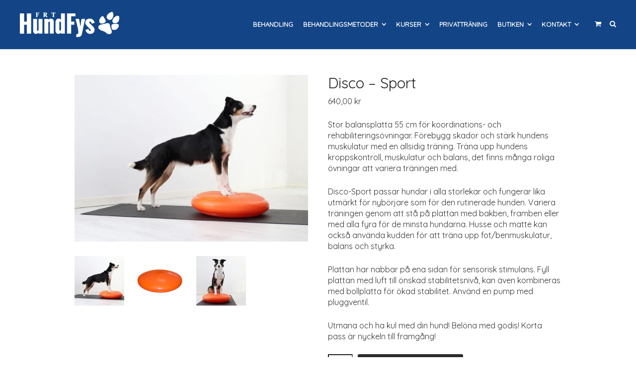

--- FILE ---
content_type: text/html; charset=UTF-8
request_url: https://www.frthundfys.se/produkt/disco-sport-55-cm/
body_size: 16490
content:
<!DOCTYPE html>
<html lang="sv-SE">
<head>
	<meta charset="UTF-8">
	<meta name="viewport" content="width=device-width, initial-scale=1">
	<link rel="profile" href="http://gmpg.org/xfn/11">
	<link rel="pingback" href="https://www.frthundfys.se/xmlrpc.php">
	<meta name='robots' content='index, follow, max-image-preview:large, max-snippet:-1, max-video-preview:-1' />
	<style>img:is([sizes="auto" i], [sizes^="auto," i]) { contain-intrinsic-size: 3000px 1500px }</style>
	
	<!-- This site is optimized with the Yoast SEO plugin v26.8 - https://yoast.com/product/yoast-seo-wordpress/ -->
	<title>Disco - Sport - FRT HundFys</title>
	<link rel="canonical" href="https://www.frthundfys.se/produkt/disco-sport-55-cm/" />
	<meta property="og:locale" content="sv_SE" />
	<meta property="og:type" content="article" />
	<meta property="og:title" content="Disco - Sport - FRT HundFys" />
	<meta property="og:description" content="Stor balansplatta 55 cm för koordinations- och rehabiliteringsövningar. Förebygg skador och stärk hundens muskulatur med en allsidig träning. Träna upp hundens kroppskontroll, muskulatur och balans, det finns många roliga övningar att variera träningen med.  Disco-Sport passar hundar i alla storlekar och fungerar lika utmärkt för nybörjare som för den rutinerade hunden. Variera träningen genom att stå på plattan med bakben, framben eller med alla fyra för de minsta hundarna. Husse och matte kan också använda kudden för att träna upp fot/benmuskulatur, balans och styrka.  Plattan har nabbar på ena sidan för sensorisk stimulans. Fyll plattan med luft till önskad stabilitetsnivå, kan även kombineras med bollplatta för ökad stabilitet. Använd en pump med pluggventil.  Utmana och ha kul med din hund! Belöna med godis! Korta pass är nyckeln till framgång!" />
	<meta property="og:url" content="https://www.frthundfys.se/produkt/disco-sport-55-cm/" />
	<meta property="og:site_name" content="FRT HundFys" />
	<meta property="article:publisher" content="https://facebook.com/FRTHundFys" />
	<meta property="article:modified_time" content="2025-01-08T18:21:31+00:00" />
	<meta property="og:image" content="https://www-static.frthundfys.se/wp-content/uploads/2022/04/Disco_sport2.jpg?media=1763040609" />
	<meta property="og:image:width" content="1200" />
	<meta property="og:image:height" content="857" />
	<meta property="og:image:type" content="image/jpeg" />
	<meta name="twitter:card" content="summary_large_image" />
	<meta name="twitter:label1" content="Beräknad lästid" />
	<meta name="twitter:data1" content="1 minut" />
	<script type="application/ld+json" class="yoast-schema-graph">{"@context":"https://schema.org","@graph":[{"@type":"WebPage","@id":"https://www.frthundfys.se/produkt/disco-sport-55-cm/","url":"https://www.frthundfys.se/produkt/disco-sport-55-cm/","name":"Disco - Sport - FRT HundFys","isPartOf":{"@id":"https://www.frthundfys.se/#website"},"primaryImageOfPage":{"@id":"https://www.frthundfys.se/produkt/disco-sport-55-cm/#primaryimage"},"image":{"@id":"https://www.frthundfys.se/produkt/disco-sport-55-cm/#primaryimage"},"thumbnailUrl":"https://www.frthundfys.se/wp-content/uploads/2022/04/Disco_sport2.jpg","datePublished":"2022-04-26T11:05:13+00:00","dateModified":"2025-01-08T18:21:31+00:00","breadcrumb":{"@id":"https://www.frthundfys.se/produkt/disco-sport-55-cm/#breadcrumb"},"inLanguage":"sv-SE","potentialAction":[{"@type":"ReadAction","target":["https://www.frthundfys.se/produkt/disco-sport-55-cm/"]}]},{"@type":"ImageObject","inLanguage":"sv-SE","@id":"https://www.frthundfys.se/produkt/disco-sport-55-cm/#primaryimage","url":"https://www.frthundfys.se/wp-content/uploads/2022/04/Disco_sport2.jpg","contentUrl":"https://www.frthundfys.se/wp-content/uploads/2022/04/Disco_sport2.jpg","width":1200,"height":857},{"@type":"BreadcrumbList","@id":"https://www.frthundfys.se/produkt/disco-sport-55-cm/#breadcrumb","itemListElement":[{"@type":"ListItem","position":1,"name":"Hem","item":"https://www.frthundfys.se/"},{"@type":"ListItem","position":2,"name":"Disco &#8211; Sport"}]},{"@type":"WebSite","@id":"https://www.frthundfys.se/#website","url":"https://www.frthundfys.se/","name":"FRT HundFys","description":"Friskvård, Rehabilitering och Träning - Allt för din hund","publisher":{"@id":"https://www.frthundfys.se/#organization"},"potentialAction":[{"@type":"SearchAction","target":{"@type":"EntryPoint","urlTemplate":"https://www.frthundfys.se/?s={search_term_string}"},"query-input":{"@type":"PropertyValueSpecification","valueRequired":true,"valueName":"search_term_string"}}],"inLanguage":"sv-SE"},{"@type":"Organization","@id":"https://www.frthundfys.se/#organization","name":"FRT HundFys","url":"https://www.frthundfys.se/","logo":{"@type":"ImageObject","inLanguage":"sv-SE","@id":"https://www.frthundfys.se/#/schema/logo/image/","url":"https://www.frthundfys.se/wp-content/uploads/2018/10/cropped-Hundfys-Ny.jpg","contentUrl":"https://www.frthundfys.se/wp-content/uploads/2018/10/cropped-Hundfys-Ny.jpg","width":240,"height":78,"caption":"FRT HundFys"},"image":{"@id":"https://www.frthundfys.se/#/schema/logo/image/"},"sameAs":["https://facebook.com/FRTHundFys"]}]}</script>
	<!-- / Yoast SEO plugin. -->


<link rel='dns-prefetch' href='//fonts.googleapis.com' />
<link rel="alternate" type="application/rss+xml" title="FRT HundFys &raquo; Webbflöde" href="https://www.frthundfys.se/feed/" />
<link rel="alternate" type="application/rss+xml" title="FRT HundFys &raquo; Kommentarsflöde" href="https://www.frthundfys.se/comments/feed/" />
<script type="text/javascript">
/* <![CDATA[ */
window._wpemojiSettings = {"baseUrl":"https:\/\/s.w.org\/images\/core\/emoji\/16.0.1\/72x72\/","ext":".png","svgUrl":"https:\/\/s.w.org\/images\/core\/emoji\/16.0.1\/svg\/","svgExt":".svg","source":{"concatemoji":"https:\/\/www.frthundfys.se\/wp-includes\/js\/wp-emoji-release.min.js?ver=6.8.3"}};
/*! This file is auto-generated */
!function(s,n){var o,i,e;function c(e){try{var t={supportTests:e,timestamp:(new Date).valueOf()};sessionStorage.setItem(o,JSON.stringify(t))}catch(e){}}function p(e,t,n){e.clearRect(0,0,e.canvas.width,e.canvas.height),e.fillText(t,0,0);var t=new Uint32Array(e.getImageData(0,0,e.canvas.width,e.canvas.height).data),a=(e.clearRect(0,0,e.canvas.width,e.canvas.height),e.fillText(n,0,0),new Uint32Array(e.getImageData(0,0,e.canvas.width,e.canvas.height).data));return t.every(function(e,t){return e===a[t]})}function u(e,t){e.clearRect(0,0,e.canvas.width,e.canvas.height),e.fillText(t,0,0);for(var n=e.getImageData(16,16,1,1),a=0;a<n.data.length;a++)if(0!==n.data[a])return!1;return!0}function f(e,t,n,a){switch(t){case"flag":return n(e,"\ud83c\udff3\ufe0f\u200d\u26a7\ufe0f","\ud83c\udff3\ufe0f\u200b\u26a7\ufe0f")?!1:!n(e,"\ud83c\udde8\ud83c\uddf6","\ud83c\udde8\u200b\ud83c\uddf6")&&!n(e,"\ud83c\udff4\udb40\udc67\udb40\udc62\udb40\udc65\udb40\udc6e\udb40\udc67\udb40\udc7f","\ud83c\udff4\u200b\udb40\udc67\u200b\udb40\udc62\u200b\udb40\udc65\u200b\udb40\udc6e\u200b\udb40\udc67\u200b\udb40\udc7f");case"emoji":return!a(e,"\ud83e\udedf")}return!1}function g(e,t,n,a){var r="undefined"!=typeof WorkerGlobalScope&&self instanceof WorkerGlobalScope?new OffscreenCanvas(300,150):s.createElement("canvas"),o=r.getContext("2d",{willReadFrequently:!0}),i=(o.textBaseline="top",o.font="600 32px Arial",{});return e.forEach(function(e){i[e]=t(o,e,n,a)}),i}function t(e){var t=s.createElement("script");t.src=e,t.defer=!0,s.head.appendChild(t)}"undefined"!=typeof Promise&&(o="wpEmojiSettingsSupports",i=["flag","emoji"],n.supports={everything:!0,everythingExceptFlag:!0},e=new Promise(function(e){s.addEventListener("DOMContentLoaded",e,{once:!0})}),new Promise(function(t){var n=function(){try{var e=JSON.parse(sessionStorage.getItem(o));if("object"==typeof e&&"number"==typeof e.timestamp&&(new Date).valueOf()<e.timestamp+604800&&"object"==typeof e.supportTests)return e.supportTests}catch(e){}return null}();if(!n){if("undefined"!=typeof Worker&&"undefined"!=typeof OffscreenCanvas&&"undefined"!=typeof URL&&URL.createObjectURL&&"undefined"!=typeof Blob)try{var e="postMessage("+g.toString()+"("+[JSON.stringify(i),f.toString(),p.toString(),u.toString()].join(",")+"));",a=new Blob([e],{type:"text/javascript"}),r=new Worker(URL.createObjectURL(a),{name:"wpTestEmojiSupports"});return void(r.onmessage=function(e){c(n=e.data),r.terminate(),t(n)})}catch(e){}c(n=g(i,f,p,u))}t(n)}).then(function(e){for(var t in e)n.supports[t]=e[t],n.supports.everything=n.supports.everything&&n.supports[t],"flag"!==t&&(n.supports.everythingExceptFlag=n.supports.everythingExceptFlag&&n.supports[t]);n.supports.everythingExceptFlag=n.supports.everythingExceptFlag&&!n.supports.flag,n.DOMReady=!1,n.readyCallback=function(){n.DOMReady=!0}}).then(function(){return e}).then(function(){var e;n.supports.everything||(n.readyCallback(),(e=n.source||{}).concatemoji?t(e.concatemoji):e.wpemoji&&e.twemoji&&(t(e.twemoji),t(e.wpemoji)))}))}((window,document),window._wpemojiSettings);
/* ]]> */
</script>
<link rel='stylesheet' id='sbi_styles-css' href='https://www.frthundfys.se/wp-content/plugins/instagram-feed/css/sbi-styles.min.css?ver=6.10.0' type='text/css' media='all' />
<style id='wp-emoji-styles-inline-css' type='text/css'>

	img.wp-smiley, img.emoji {
		display: inline !important;
		border: none !important;
		box-shadow: none !important;
		height: 1em !important;
		width: 1em !important;
		margin: 0 0.07em !important;
		vertical-align: -0.1em !important;
		background: none !important;
		padding: 0 !important;
	}
</style>
<link rel='stylesheet' id='wp-block-library-css' href='https://www.frthundfys.se/wp-includes/css/dist/block-library/style.min.css?ver=6.8.3' type='text/css' media='all' />
<style id='classic-theme-styles-inline-css' type='text/css'>
/*! This file is auto-generated */
.wp-block-button__link{color:#fff;background-color:#32373c;border-radius:9999px;box-shadow:none;text-decoration:none;padding:calc(.667em + 2px) calc(1.333em + 2px);font-size:1.125em}.wp-block-file__button{background:#32373c;color:#fff;text-decoration:none}
</style>
<style id='global-styles-inline-css' type='text/css'>
:root{--wp--preset--aspect-ratio--square: 1;--wp--preset--aspect-ratio--4-3: 4/3;--wp--preset--aspect-ratio--3-4: 3/4;--wp--preset--aspect-ratio--3-2: 3/2;--wp--preset--aspect-ratio--2-3: 2/3;--wp--preset--aspect-ratio--16-9: 16/9;--wp--preset--aspect-ratio--9-16: 9/16;--wp--preset--color--black: #000000;--wp--preset--color--cyan-bluish-gray: #abb8c3;--wp--preset--color--white: #ffffff;--wp--preset--color--pale-pink: #f78da7;--wp--preset--color--vivid-red: #cf2e2e;--wp--preset--color--luminous-vivid-orange: #ff6900;--wp--preset--color--luminous-vivid-amber: #fcb900;--wp--preset--color--light-green-cyan: #7bdcb5;--wp--preset--color--vivid-green-cyan: #00d084;--wp--preset--color--pale-cyan-blue: #8ed1fc;--wp--preset--color--vivid-cyan-blue: #0693e3;--wp--preset--color--vivid-purple: #9b51e0;--wp--preset--gradient--vivid-cyan-blue-to-vivid-purple: linear-gradient(135deg,rgba(6,147,227,1) 0%,rgb(155,81,224) 100%);--wp--preset--gradient--light-green-cyan-to-vivid-green-cyan: linear-gradient(135deg,rgb(122,220,180) 0%,rgb(0,208,130) 100%);--wp--preset--gradient--luminous-vivid-amber-to-luminous-vivid-orange: linear-gradient(135deg,rgba(252,185,0,1) 0%,rgba(255,105,0,1) 100%);--wp--preset--gradient--luminous-vivid-orange-to-vivid-red: linear-gradient(135deg,rgba(255,105,0,1) 0%,rgb(207,46,46) 100%);--wp--preset--gradient--very-light-gray-to-cyan-bluish-gray: linear-gradient(135deg,rgb(238,238,238) 0%,rgb(169,184,195) 100%);--wp--preset--gradient--cool-to-warm-spectrum: linear-gradient(135deg,rgb(74,234,220) 0%,rgb(151,120,209) 20%,rgb(207,42,186) 40%,rgb(238,44,130) 60%,rgb(251,105,98) 80%,rgb(254,248,76) 100%);--wp--preset--gradient--blush-light-purple: linear-gradient(135deg,rgb(255,206,236) 0%,rgb(152,150,240) 100%);--wp--preset--gradient--blush-bordeaux: linear-gradient(135deg,rgb(254,205,165) 0%,rgb(254,45,45) 50%,rgb(107,0,62) 100%);--wp--preset--gradient--luminous-dusk: linear-gradient(135deg,rgb(255,203,112) 0%,rgb(199,81,192) 50%,rgb(65,88,208) 100%);--wp--preset--gradient--pale-ocean: linear-gradient(135deg,rgb(255,245,203) 0%,rgb(182,227,212) 50%,rgb(51,167,181) 100%);--wp--preset--gradient--electric-grass: linear-gradient(135deg,rgb(202,248,128) 0%,rgb(113,206,126) 100%);--wp--preset--gradient--midnight: linear-gradient(135deg,rgb(2,3,129) 0%,rgb(40,116,252) 100%);--wp--preset--font-size--small: 13px;--wp--preset--font-size--medium: 20px;--wp--preset--font-size--large: 36px;--wp--preset--font-size--x-large: 42px;--wp--preset--spacing--20: 0.44rem;--wp--preset--spacing--30: 0.67rem;--wp--preset--spacing--40: 1rem;--wp--preset--spacing--50: 1.5rem;--wp--preset--spacing--60: 2.25rem;--wp--preset--spacing--70: 3.38rem;--wp--preset--spacing--80: 5.06rem;--wp--preset--shadow--natural: 6px 6px 9px rgba(0, 0, 0, 0.2);--wp--preset--shadow--deep: 12px 12px 50px rgba(0, 0, 0, 0.4);--wp--preset--shadow--sharp: 6px 6px 0px rgba(0, 0, 0, 0.2);--wp--preset--shadow--outlined: 6px 6px 0px -3px rgba(255, 255, 255, 1), 6px 6px rgba(0, 0, 0, 1);--wp--preset--shadow--crisp: 6px 6px 0px rgba(0, 0, 0, 1);}:where(.is-layout-flex){gap: 0.5em;}:where(.is-layout-grid){gap: 0.5em;}body .is-layout-flex{display: flex;}.is-layout-flex{flex-wrap: wrap;align-items: center;}.is-layout-flex > :is(*, div){margin: 0;}body .is-layout-grid{display: grid;}.is-layout-grid > :is(*, div){margin: 0;}:where(.wp-block-columns.is-layout-flex){gap: 2em;}:where(.wp-block-columns.is-layout-grid){gap: 2em;}:where(.wp-block-post-template.is-layout-flex){gap: 1.25em;}:where(.wp-block-post-template.is-layout-grid){gap: 1.25em;}.has-black-color{color: var(--wp--preset--color--black) !important;}.has-cyan-bluish-gray-color{color: var(--wp--preset--color--cyan-bluish-gray) !important;}.has-white-color{color: var(--wp--preset--color--white) !important;}.has-pale-pink-color{color: var(--wp--preset--color--pale-pink) !important;}.has-vivid-red-color{color: var(--wp--preset--color--vivid-red) !important;}.has-luminous-vivid-orange-color{color: var(--wp--preset--color--luminous-vivid-orange) !important;}.has-luminous-vivid-amber-color{color: var(--wp--preset--color--luminous-vivid-amber) !important;}.has-light-green-cyan-color{color: var(--wp--preset--color--light-green-cyan) !important;}.has-vivid-green-cyan-color{color: var(--wp--preset--color--vivid-green-cyan) !important;}.has-pale-cyan-blue-color{color: var(--wp--preset--color--pale-cyan-blue) !important;}.has-vivid-cyan-blue-color{color: var(--wp--preset--color--vivid-cyan-blue) !important;}.has-vivid-purple-color{color: var(--wp--preset--color--vivid-purple) !important;}.has-black-background-color{background-color: var(--wp--preset--color--black) !important;}.has-cyan-bluish-gray-background-color{background-color: var(--wp--preset--color--cyan-bluish-gray) !important;}.has-white-background-color{background-color: var(--wp--preset--color--white) !important;}.has-pale-pink-background-color{background-color: var(--wp--preset--color--pale-pink) !important;}.has-vivid-red-background-color{background-color: var(--wp--preset--color--vivid-red) !important;}.has-luminous-vivid-orange-background-color{background-color: var(--wp--preset--color--luminous-vivid-orange) !important;}.has-luminous-vivid-amber-background-color{background-color: var(--wp--preset--color--luminous-vivid-amber) !important;}.has-light-green-cyan-background-color{background-color: var(--wp--preset--color--light-green-cyan) !important;}.has-vivid-green-cyan-background-color{background-color: var(--wp--preset--color--vivid-green-cyan) !important;}.has-pale-cyan-blue-background-color{background-color: var(--wp--preset--color--pale-cyan-blue) !important;}.has-vivid-cyan-blue-background-color{background-color: var(--wp--preset--color--vivid-cyan-blue) !important;}.has-vivid-purple-background-color{background-color: var(--wp--preset--color--vivid-purple) !important;}.has-black-border-color{border-color: var(--wp--preset--color--black) !important;}.has-cyan-bluish-gray-border-color{border-color: var(--wp--preset--color--cyan-bluish-gray) !important;}.has-white-border-color{border-color: var(--wp--preset--color--white) !important;}.has-pale-pink-border-color{border-color: var(--wp--preset--color--pale-pink) !important;}.has-vivid-red-border-color{border-color: var(--wp--preset--color--vivid-red) !important;}.has-luminous-vivid-orange-border-color{border-color: var(--wp--preset--color--luminous-vivid-orange) !important;}.has-luminous-vivid-amber-border-color{border-color: var(--wp--preset--color--luminous-vivid-amber) !important;}.has-light-green-cyan-border-color{border-color: var(--wp--preset--color--light-green-cyan) !important;}.has-vivid-green-cyan-border-color{border-color: var(--wp--preset--color--vivid-green-cyan) !important;}.has-pale-cyan-blue-border-color{border-color: var(--wp--preset--color--pale-cyan-blue) !important;}.has-vivid-cyan-blue-border-color{border-color: var(--wp--preset--color--vivid-cyan-blue) !important;}.has-vivid-purple-border-color{border-color: var(--wp--preset--color--vivid-purple) !important;}.has-vivid-cyan-blue-to-vivid-purple-gradient-background{background: var(--wp--preset--gradient--vivid-cyan-blue-to-vivid-purple) !important;}.has-light-green-cyan-to-vivid-green-cyan-gradient-background{background: var(--wp--preset--gradient--light-green-cyan-to-vivid-green-cyan) !important;}.has-luminous-vivid-amber-to-luminous-vivid-orange-gradient-background{background: var(--wp--preset--gradient--luminous-vivid-amber-to-luminous-vivid-orange) !important;}.has-luminous-vivid-orange-to-vivid-red-gradient-background{background: var(--wp--preset--gradient--luminous-vivid-orange-to-vivid-red) !important;}.has-very-light-gray-to-cyan-bluish-gray-gradient-background{background: var(--wp--preset--gradient--very-light-gray-to-cyan-bluish-gray) !important;}.has-cool-to-warm-spectrum-gradient-background{background: var(--wp--preset--gradient--cool-to-warm-spectrum) !important;}.has-blush-light-purple-gradient-background{background: var(--wp--preset--gradient--blush-light-purple) !important;}.has-blush-bordeaux-gradient-background{background: var(--wp--preset--gradient--blush-bordeaux) !important;}.has-luminous-dusk-gradient-background{background: var(--wp--preset--gradient--luminous-dusk) !important;}.has-pale-ocean-gradient-background{background: var(--wp--preset--gradient--pale-ocean) !important;}.has-electric-grass-gradient-background{background: var(--wp--preset--gradient--electric-grass) !important;}.has-midnight-gradient-background{background: var(--wp--preset--gradient--midnight) !important;}.has-small-font-size{font-size: var(--wp--preset--font-size--small) !important;}.has-medium-font-size{font-size: var(--wp--preset--font-size--medium) !important;}.has-large-font-size{font-size: var(--wp--preset--font-size--large) !important;}.has-x-large-font-size{font-size: var(--wp--preset--font-size--x-large) !important;}
:where(.wp-block-post-template.is-layout-flex){gap: 1.25em;}:where(.wp-block-post-template.is-layout-grid){gap: 1.25em;}
:where(.wp-block-columns.is-layout-flex){gap: 2em;}:where(.wp-block-columns.is-layout-grid){gap: 2em;}
:root :where(.wp-block-pullquote){font-size: 1.5em;line-height: 1.6;}
</style>
<link rel='stylesheet' id='photoswipe-css' href='https://www.frthundfys.se/wp-content/plugins/woocommerce/assets/css/photoswipe/photoswipe.min.css?ver=10.4.3' type='text/css' media='all' />
<link rel='stylesheet' id='photoswipe-default-skin-css' href='https://www.frthundfys.se/wp-content/plugins/woocommerce/assets/css/photoswipe/default-skin/default-skin.min.css?ver=10.4.3' type='text/css' media='all' />
<style id='woocommerce-inline-inline-css' type='text/css'>
.woocommerce form .form-row .required { visibility: visible; }
</style>
<link rel='stylesheet' id='create-fonts-css' href='//fonts.googleapis.com/css?family=Montserrat%3A400%2C700%7COpen+Sans%3A300%2C400%2C700%2C300italic%2C400italic%2C700italic&#038;subset=latin%2Clatin-ext' type='text/css' media='all' />
<link rel='stylesheet' id='spba-animate-css' href='https://www.frthundfys.se/wp-content/themes/themetrust-create/css/animate.min.css?ver=1.0' type='text/css' media='all' />
<link rel='stylesheet' id='jquery-background-video-css' href='https://www.frthundfys.se/wp-content/themes/themetrust-create/css/jquery.background-video.css?ver=6.8.3' type='text/css' media='all' />
<link rel='stylesheet' id='so_video_background-css' href='https://www.frthundfys.se/wp-content/themes/themetrust-create/css/so_video_background.css?ver=6.8.3' type='text/css' media='all' />
<link rel='stylesheet' id='create-style-css' href='https://www.frthundfys.se/wp-content/themes/themetrust-create/style.css?ver=5' type='text/css' media='all' />
<link rel='stylesheet' id='create-owl-carousel-css' href='https://www.frthundfys.se/wp-content/themes/themetrust-create/css/owl.carousel.css?ver=1.3.3' type='text/css' media='all' />
<link rel='stylesheet' id='create-owl-theme-css' href='https://www.frthundfys.se/wp-content/themes/themetrust-create/css/owl.theme.css?ver=1.3.3' type='text/css' media='all' />
<link rel='stylesheet' id='create-prettyphoto-css' href='https://www.frthundfys.se/wp-content/themes/themetrust-create/css/prettyPhoto.css?ver=3.1.6' type='text/css' media='all' />
<link rel='stylesheet' id='superfish-css' href='https://www.frthundfys.se/wp-content/themes/themetrust-create/css/superfish.css?ver=1.7.5' type='text/css' media='all' />
<link rel='stylesheet' id='create-woocommerce-css' href='https://www.frthundfys.se/wp-content/themes/themetrust-create/css/woocommerce.css?ver=1.0' type='text/css' media='all' />
<link rel='stylesheet' id='create-font-awesome-css' href='https://www.frthundfys.se/wp-content/themes/themetrust-create/css/font-awesome.min.css?ver=4.0.3' type='text/css' media='all' />
<script type="text/javascript" src="https://www.frthundfys.se/wp-includes/js/tinymce/tinymce.min.js?ver=49110-20250317" id="wp-tinymce-root-js"></script>
<script type="text/javascript" src="https://www.frthundfys.se/wp-includes/js/tinymce/plugins/compat3x/plugin.min.js?ver=49110-20250317" id="wp-tinymce-js"></script>
<script type="text/javascript" src="https://www.frthundfys.se/wp-includes/js/jquery/jquery.min.js?ver=3.7.1" id="jquery-core-js"></script>
<script type="text/javascript" src="https://www.frthundfys.se/wp-includes/js/jquery/jquery-migrate.min.js?ver=3.4.1" id="jquery-migrate-js"></script>
<script type="text/javascript" src="https://www.frthundfys.se/wp-content/plugins/woocommerce/assets/js/jquery-blockui/jquery.blockUI.min.js?ver=2.7.0-wc.10.4.3" id="wc-jquery-blockui-js" defer="defer" data-wp-strategy="defer"></script>
<script type="text/javascript" id="wc-add-to-cart-js-extra">
/* <![CDATA[ */
var wc_add_to_cart_params = {"ajax_url":"\/wp-admin\/admin-ajax.php","wc_ajax_url":"\/?wc-ajax=%%endpoint%%","i18n_view_cart":"Visa varukorg","cart_url":"https:\/\/www.frthundfys.se\/varukorg\/","is_cart":"","cart_redirect_after_add":"no"};
/* ]]> */
</script>
<script type="text/javascript" src="https://www.frthundfys.se/wp-content/plugins/woocommerce/assets/js/frontend/add-to-cart.min.js?ver=10.4.3" id="wc-add-to-cart-js" defer="defer" data-wp-strategy="defer"></script>
<script type="text/javascript" src="https://www.frthundfys.se/wp-content/plugins/woocommerce/assets/js/flexslider/jquery.flexslider.min.js?ver=2.7.2-wc.10.4.3" id="wc-flexslider-js" defer="defer" data-wp-strategy="defer"></script>
<script type="text/javascript" src="https://www.frthundfys.se/wp-content/plugins/woocommerce/assets/js/photoswipe/photoswipe.min.js?ver=4.1.1-wc.10.4.3" id="wc-photoswipe-js" defer="defer" data-wp-strategy="defer"></script>
<script type="text/javascript" src="https://www.frthundfys.se/wp-content/plugins/woocommerce/assets/js/photoswipe/photoswipe-ui-default.min.js?ver=4.1.1-wc.10.4.3" id="wc-photoswipe-ui-default-js" defer="defer" data-wp-strategy="defer"></script>
<script type="text/javascript" id="wc-single-product-js-extra">
/* <![CDATA[ */
var wc_single_product_params = {"i18n_required_rating_text":"V\u00e4lj ett betyg","i18n_rating_options":["1 av 5 stj\u00e4rnor","2 av 5 stj\u00e4rnor","3 av 5 stj\u00e4rnor","4 av 5 stj\u00e4rnor","5 av 5 stj\u00e4rnor"],"i18n_product_gallery_trigger_text":"Visa bildgalleri i fullsk\u00e4rm","review_rating_required":"no","flexslider":{"rtl":false,"animation":"slide","smoothHeight":true,"directionNav":false,"controlNav":"thumbnails","slideshow":false,"animationSpeed":500,"animationLoop":false,"allowOneSlide":false},"zoom_enabled":"","zoom_options":[],"photoswipe_enabled":"1","photoswipe_options":{"shareEl":false,"closeOnScroll":false,"history":false,"hideAnimationDuration":0,"showAnimationDuration":0},"flexslider_enabled":"1"};
/* ]]> */
</script>
<script type="text/javascript" src="https://www.frthundfys.se/wp-content/plugins/woocommerce/assets/js/frontend/single-product.min.js?ver=10.4.3" id="wc-single-product-js" defer="defer" data-wp-strategy="defer"></script>
<script type="text/javascript" src="https://www.frthundfys.se/wp-content/plugins/woocommerce/assets/js/js-cookie/js.cookie.min.js?ver=2.1.4-wc.10.4.3" id="wc-js-cookie-js" defer="defer" data-wp-strategy="defer"></script>
<script type="text/javascript" id="woocommerce-js-extra">
/* <![CDATA[ */
var woocommerce_params = {"ajax_url":"\/wp-admin\/admin-ajax.php","wc_ajax_url":"\/?wc-ajax=%%endpoint%%","i18n_password_show":"Visa l\u00f6senord","i18n_password_hide":"D\u00f6lj l\u00f6senord"};
/* ]]> */
</script>
<script type="text/javascript" src="https://www.frthundfys.se/wp-content/plugins/woocommerce/assets/js/frontend/woocommerce.min.js?ver=10.4.3" id="woocommerce-js" defer="defer" data-wp-strategy="defer"></script>
<script type="text/javascript" src="https://www.frthundfys.se/wp-content/themes/themetrust-create/js/imagesloaded.js?ver=3.1.6" id="create-imagesloaded-js"></script>
<link rel="https://api.w.org/" href="https://www.frthundfys.se/wp-json/" /><link rel="alternate" title="JSON" type="application/json" href="https://www.frthundfys.se/wp-json/wp/v2/product/4946" /><link rel="EditURI" type="application/rsd+xml" title="RSD" href="https://www.frthundfys.se/xmlrpc.php?rsd" />
<meta name="generator" content="WordPress 6.8.3" />
<meta name="generator" content="WooCommerce 10.4.3" />
<link rel='shortlink' href='https://www.frthundfys.se/?p=4946' />
<link rel="alternate" title="oEmbed (JSON)" type="application/json+oembed" href="https://www.frthundfys.se/wp-json/oembed/1.0/embed?url=https%3A%2F%2Fwww.frthundfys.se%2Fprodukt%2Fdisco-sport-55-cm%2F" />
<link rel="alternate" title="oEmbed (XML)" type="text/xml+oembed" href="https://www.frthundfys.se/wp-json/oembed/1.0/embed?url=https%3A%2F%2Fwww.frthundfys.se%2Fprodukt%2Fdisco-sport-55-cm%2F&#038;format=xml" />
					<link rel="shortcut icon" href="https://www-static.frthundfys.se/wp-content/uploads/2022/09/cropped-FRT-HUNDFYS_square.png?media=1763040609" />
				<meta name="generator" content="create  2.0" />

		<!--[if IE 8]>
		<link rel="stylesheet" href="https://www.frthundfys.se/wp-content/themes/themetrust-create/css/ie8.css" type="text/css" media="screen" />
		<![endif]-->
		<!--[if IE]><script src="http://html5shiv.googlecode.com/svn/trunk/html5.js"></script><![endif]-->

		
		<style>

			
			
			
			
			
			
			
			
						#site-header { background-color: #134486; }
			
			
						.cart-count { background-color: #134486; }
			
							.main-nav ul li,
				.secondary-nav span,
				.secondary-nav a { color: #ffffff !important; }
			
			
							.menu-toggle.open:hover,
				.main-nav ul li:hover,
				.main-nav ul li.active,
				.secondary-nav a:hover,
				.secondary-nav span:hover,
				.main-nav ul li.current,
				.main-nav ul li.current-cat,
				.main-nav ul li.current_page_item,
				.main-nav ul li.current-menu-item,
				.main-nav ul li.current-post-ancestor,
				.single-post .main-nav ul li.current_page_parent,
				.main-nav ul li.current-category-parent,
				.main-nav ul li.current-category-ancestor,
				.main-nav ul li.current-portfolio-ancestor,
				.main-nav ul li.current-projects-ancestor { color: #d3d3d3 !important;}

			
			
			
			
			
			
			
			
							.main-nav ul.sf-menu li ul { background-color: #134486; }
			
							.main-nav ul ul li, .sticky .main-nav ul ul li { color: #ffffff !important; }
			
							.main-nav ul ul li:hover,
				.sticky .main-nav ul ul li:hover { color: #e8e8e8 !important; }
			
							.main-nav .mega-menu > ul > li { border-right: 1px solid #134486; }
			
							#slide-panel { background-color: #ffffff; }
			
							#slide-panel * { color: #134486; }
			
							#slide-panel a { color: #000000; }
				#slide-panel nav li { color: #000000; }
				#slide-panel .menu-toggle.close { color: #000000; }
			
			
			
							#scroll-to-top { background-color: #134486; }
			
							#scroll-to-top { color: #ffffff; }
			
							#footer { background-color: #134486; }
			
							#footer * { color: #ffffff !important; }
			
			
							#footer a { color: #ffffff !important; }
			
							#footer a:hover { color: #9b9b9b !important; }
			
			
			

		
							#logo .site-title img { max-width: 200px; }
			
							#site-header.main.light #logo .site-title img { max-width: 150px; }
			
							#logo .site-title.sticky img { max-width: 150px; }
			
			
							@media only screen and (max-width: 780px){
					#site-header.main #logo .site-title img { max-width: 150px !important; }
				}
			
		
			
							header.entry-header.main * { color: #191919 !important; }
			
			
		
							.inline-header #site-header.main .nav-holder { height: 100px; }
				.inline-header #site-header.main #logo { height: 100px; }
				.inline-header #site-header.main .nav-holder,
				.inline-header #site-header.main .main-nav ul > li,
				.inline-header #site-header.main .main-nav ul > li > a,
				#site-header.main .main-nav #menu-main-menu > li > span,
				#site-header.main .secondary-nav a,
				#site-header.main .secondary-nav span  { line-height: 100px; height: 100px;}
			
							#site-header.sticky .inside .nav-holder { height: 80px !important; }
				#site-header.sticky #logo { height: 80px !important; }
				#site-header.sticky .nav-holder,
				#site-header.sticky .main-nav ul > li,
				#site-header.sticky .main-nav ul > li > a,
				#site-header.sticky .main-nav ul > li > span,
				#site-header.sticky .secondary-nav a,
				#site-header.sticky .secondary-nav span  { line-height: 80px; height: 80px;}
			
			
		
		body, p, ul, ol, li {
    color: #333 !important;
}

a, a:focus, a:visited {
    color: #134486 !important;
}

a:hover {
      color: #0017a0 !important;
}

body .project.small .details .text {
    opacity: 0.8 !important;
}

body .project.small.effect-1 .overlay {
    opacity: 0.4 !important;
}


a.cart-icon, a.cart-icon:focus, a.cart-icon:visited {
    color: #fff !important;
}



.woocommerce nav.woocommerce-pagination ul li a {
    color: #fff !important;
}

.post-type-archive-product .product-archive {
    display: none;
}

#slide-panel {
    width: 260px !important;
}

#wpadminbar .quicklinks .ab-empty-item, #wpadminbar .quicklinks a, #wpadminbar .shortlink-input {
    color: white !important;
}


@media only screen and (max-width: 768px) {
#slide-panel .hidden-scroll .inner {
    padding-left: 60px !important;
}


		</style>

					<!-- ThemeTrust Google Font Picker -->
					<link href='//fonts.googleapis.com/css?family=Quicksand' rel='stylesheet' type='text/css'>										
					<style type="text/css">body { 
												font-family: 'Quicksand'; 
											}</style>

									
					<style type="text/css">p { 
						 font-size: 16px; line-height: 22px;					}</style>

									<!-- ThemeTrust Google Font Picker -->
															
					<style type="text/css">.site-main h1 { 
												font-family: 'Quicksand'; 
						 font-weight: 300; font-size: 30px; line-height: 32px;					}</style>

									<!-- ThemeTrust Google Font Picker -->
															
					<style type="text/css">.site-main h2 { 
												font-family: 'Quicksand'; 
						 font-weight: 300; font-size: 24px; line-height: 28px;					}</style>

									<!-- ThemeTrust Google Font Picker -->
															
					<style type="text/css">.site-main h3 { 
												font-family: 'Quicksand'; 
						 font-weight: 300; font-size: 36px; line-height: 38px;					}</style>

									<!-- ThemeTrust Google Font Picker -->
															
					<style type="text/css">.site-main h4 { 
												font-family: 'Quicksand'; 
						 font-weight: 200; font-size: 44px; line-height: 46px;					}</style>

									<!-- ThemeTrust Google Font Picker -->
															
					<style type="text/css">.site-main h5 { 
												font-family: 'Quicksand'; 
						 font-weight: 300; font-size: 18px; line-height: 20px;					}</style>

					<noscript><style>.woocommerce-product-gallery{ opacity: 1 !important; }</style></noscript>
	<link rel="icon" href="https://www-static.frthundfys.se/wp-content/uploads/2022/09/cropped-FRT-HUNDFYS_square-32x32.png?media=1763040609" sizes="32x32" />
<link rel="icon" href="https://www-static.frthundfys.se/wp-content/uploads/2022/09/cropped-FRT-HUNDFYS_square-192x192.png?media=1763040609" sizes="192x192" />
<link rel="apple-touch-icon" href="https://www-static.frthundfys.se/wp-content/uploads/2022/09/cropped-FRT-HUNDFYS_square-180x180.png?media=1763040609" />
<meta name="msapplication-TileImage" content="https://www-static.frthundfys.se/wp-content/uploads/2022/09/cropped-FRT-HUNDFYS_square-270x270.png?media=1763040609" />
</head>

<body class="wp-singular product-template-default single single-product postid-4946 wp-theme-themetrust-create solid  theme-themetrust-create woocommerce woocommerce-page woocommerce-no-js chrome osx top-header inline-header sticky-header">

		<div id="scroll-to-top"><span></span></div>
		<!-- Slide Panel -->
	<div id="slide-panel">
		<div class="hidden-scroll">
			<div class="inner has-mobile-menu">
				<nav id="slide-main-menu" class="menu-menu-1-container"><ul id="menu-menu-1" class="collapse sidebar"><li id="menu-item-6066" class="menu-item menu-item-type-post_type menu-item-object-page menu-item-6066"><a href="https://www.frthundfys.se/behandling/">Behandling</a></li>
<li id="menu-item-6015" class="menu-item menu-item-type-post_type menu-item-object-page menu-item-has-children menu-item-6015"><a href="https://www.frthundfys.se/behandling-traning/">Behandlingsmetoder</a>
<ul class="sub-menu">
	<li id="menu-item-6019" class="menu-item menu-item-type-post_type menu-item-object-page menu-item-6019"><a href="https://www.frthundfys.se/behandling-traning/">Träning</a></li>
	<li id="menu-item-6016" class="menu-item menu-item-type-post_type menu-item-object-page menu-item-6016"><a href="https://www.frthundfys.se/behandling-hundmassage/">Hundmassage</a></li>
	<li id="menu-item-6017" class="menu-item menu-item-type-post_type menu-item-object-page menu-item-6017"><a href="https://www.frthundfys.se/behandling-medicinsk-laser/">Medicinsk laser</a></li>
	<li id="menu-item-6018" class="menu-item menu-item-type-post_type menu-item-object-page menu-item-6018"><a href="https://www.frthundfys.se/behandling-elektroterapi/">Elektroterapi</a></li>
</ul>
</li>
<li id="menu-item-6136" class="menu-item menu-item-type-post_type menu-item-object-page menu-item-has-children menu-item-6136"><a href="https://www.frthundfys.se/kurser/">Kurser</a>
<ul class="sub-menu">
	<li id="menu-item-6137" class="menu-item menu-item-type-post_type menu-item-object-page menu-item-6137"><a href="https://www.frthundfys.se/kurser/">Kurser/Anmälan</a></li>
	<li id="menu-item-7583" class="menu-item menu-item-type-post_type menu-item-object-page menu-item-7583"><a href="https://www.frthundfys.se/kursutbud/">Kursbeskrivningar</a></li>
</ul>
</li>
<li id="menu-item-6065" class="menu-item menu-item-type-post_type menu-item-object-page menu-item-6065"><a href="https://www.frthundfys.se/privattraning/">Privatträning</a></li>
<li id="menu-item-6352" class="menu-item menu-item-type-post_type menu-item-object-page menu-item-has-children menu-item-6352"><a href="https://www.frthundfys.se/webbutik/">Butiken</a>
<ul class="sub-menu">
	<li id="menu-item-8114" class="menu-item menu-item-type-post_type menu-item-object-page menu-item-has-children menu-item-8114"><a href="https://www.frthundfys.se/hundtraning/">Hundträning</a>
	<ul class="sub-menu">
		<li id="menu-item-8134" class="menu-item menu-item-type-taxonomy menu-item-object-product_cat menu-item-8134"><a href="https://www.frthundfys.se/produkt-kategori/apporter/">Apporter</a></li>
		<li id="menu-item-8136" class="menu-item menu-item-type-taxonomy menu-item-object-product_cat menu-item-8136"><a href="https://www.frthundfys.se/produkt-kategori/target/">Target/Koner</a></li>
		<li id="menu-item-8135" class="menu-item menu-item-type-taxonomy menu-item-object-product_cat menu-item-8135"><a href="https://www.frthundfys.se/produkt-kategori/nosework-specialsok/">Nosework/Specialsök</a></li>
	</ul>
</li>
	<li id="menu-item-6857" class="menu-item menu-item-type-post_type menu-item-object-page menu-item-has-children menu-item-6857"><a href="https://www.frthundfys.se/fodertillskott/">Fodertillskott</a>
	<ul class="sub-menu">
		<li id="menu-item-8137" class="menu-item menu-item-type-taxonomy menu-item-object-product_cat menu-item-8137"><a href="https://www.frthundfys.se/produkt-kategori/fodertillskott/hundapoteket/">HundApoteket®</a></li>
		<li id="menu-item-9427" class="menu-item menu-item-type-taxonomy menu-item-object-product_cat menu-item-9427"><a href="https://www.frthundfys.se/produkt-kategori/fodertillskott/kompletteringsfoder-kottben/">Sund Hundmat</a></li>
	</ul>
</li>
	<li id="menu-item-6855" class="menu-item menu-item-type-post_type menu-item-object-page menu-item-6855"><a href="https://www.frthundfys.se/balansbollarhund/">Balansbollar</a></li>
	<li id="menu-item-6854" class="menu-item menu-item-type-post_type menu-item-object-page menu-item-6854"><a href="https://www.frthundfys.se/godis-hundben/">Godis och hundben</a></li>
	<li id="menu-item-6856" class="menu-item menu-item-type-post_type menu-item-object-page menu-item-6856"><a href="https://www.frthundfys.se/sundhundmat/">Sund Hundmat</a></li>
	<li id="menu-item-6852" class="menu-item menu-item-type-post_type menu-item-object-page menu-item-6852"><a href="https://www.frthundfys.se/leksaker/">Leksaker</a></li>
	<li id="menu-item-8466" class="menu-item menu-item-type-post_type menu-item-object-page menu-item-8466"><a href="https://www.frthundfys.se/hudvard/">Hudvård</a></li>
	<li id="menu-item-6851" class="menu-item menu-item-type-post_type menu-item-object-page menu-item-has-children menu-item-6851"><a href="https://www.frthundfys.se/tillbehor/">Tillbehör</a>
	<ul class="sub-menu">
		<li id="menu-item-8140" class="menu-item menu-item-type-taxonomy menu-item-object-product_cat menu-item-8140"><a href="https://www.frthundfys.se/produkt-kategori/bok/">Bok</a></li>
		<li id="menu-item-8141" class="menu-item menu-item-type-taxonomy menu-item-object-product_cat menu-item-8141"><a href="https://www.frthundfys.se/produkt-kategori/matskal/">Matskål</a></li>
		<li id="menu-item-8142" class="menu-item menu-item-type-taxonomy menu-item-object-product_cat menu-item-8142"><a href="https://www.frthundfys.se/produkt-kategori/ovrigt/">Övrigt</a></li>
	</ul>
</li>
</ul>
</li>
<li id="menu-item-6063" class="menu-item menu-item-type-post_type menu-item-object-page menu-item-has-children menu-item-6063"><a href="https://www.frthundfys.se/kontakt/">Kontakt</a>
<ul class="sub-menu">
	<li id="menu-item-6850" class="menu-item menu-item-type-post_type menu-item-object-page menu-item-6850"><a href="https://www.frthundfys.se/kontakt/">Kontakt</a></li>
	<li id="menu-item-6064" class="menu-item menu-item-type-post_type menu-item-object-page menu-item-6064"><a href="https://www.frthundfys.se/frt-hundfys/">FRT HundFys</a></li>
</ul>
</li>
</ul></nav>
				<nav id="slide-mobile-menu" class="menu-menu-1-container"><ul id="menu-menu-2" class="collapse sidebar"><li class="menu-item menu-item-type-post_type menu-item-object-page menu-item-6066"><a href="https://www.frthundfys.se/behandling/">Behandling</a></li>
<li class="menu-item menu-item-type-post_type menu-item-object-page menu-item-has-children menu-item-6015"><a href="https://www.frthundfys.se/behandling-traning/">Behandlingsmetoder</a>
<ul class="sub-menu">
	<li class="menu-item menu-item-type-post_type menu-item-object-page menu-item-6019"><a href="https://www.frthundfys.se/behandling-traning/">Träning</a></li>
	<li class="menu-item menu-item-type-post_type menu-item-object-page menu-item-6016"><a href="https://www.frthundfys.se/behandling-hundmassage/">Hundmassage</a></li>
	<li class="menu-item menu-item-type-post_type menu-item-object-page menu-item-6017"><a href="https://www.frthundfys.se/behandling-medicinsk-laser/">Medicinsk laser</a></li>
	<li class="menu-item menu-item-type-post_type menu-item-object-page menu-item-6018"><a href="https://www.frthundfys.se/behandling-elektroterapi/">Elektroterapi</a></li>
</ul>
</li>
<li class="menu-item menu-item-type-post_type menu-item-object-page menu-item-has-children menu-item-6136"><a href="https://www.frthundfys.se/kurser/">Kurser</a>
<ul class="sub-menu">
	<li class="menu-item menu-item-type-post_type menu-item-object-page menu-item-6137"><a href="https://www.frthundfys.se/kurser/">Kurser/Anmälan</a></li>
	<li class="menu-item menu-item-type-post_type menu-item-object-page menu-item-7583"><a href="https://www.frthundfys.se/kursutbud/">Kursbeskrivningar</a></li>
</ul>
</li>
<li class="menu-item menu-item-type-post_type menu-item-object-page menu-item-6065"><a href="https://www.frthundfys.se/privattraning/">Privatträning</a></li>
<li class="menu-item menu-item-type-post_type menu-item-object-page menu-item-has-children menu-item-6352"><a href="https://www.frthundfys.se/webbutik/">Butiken</a>
<ul class="sub-menu">
	<li class="menu-item menu-item-type-post_type menu-item-object-page menu-item-has-children menu-item-8114"><a href="https://www.frthundfys.se/hundtraning/">Hundträning</a>
	<ul class="sub-menu">
		<li class="menu-item menu-item-type-taxonomy menu-item-object-product_cat menu-item-8134"><a href="https://www.frthundfys.se/produkt-kategori/apporter/">Apporter</a></li>
		<li class="menu-item menu-item-type-taxonomy menu-item-object-product_cat menu-item-8136"><a href="https://www.frthundfys.se/produkt-kategori/target/">Target/Koner</a></li>
		<li class="menu-item menu-item-type-taxonomy menu-item-object-product_cat menu-item-8135"><a href="https://www.frthundfys.se/produkt-kategori/nosework-specialsok/">Nosework/Specialsök</a></li>
	</ul>
</li>
	<li class="menu-item menu-item-type-post_type menu-item-object-page menu-item-has-children menu-item-6857"><a href="https://www.frthundfys.se/fodertillskott/">Fodertillskott</a>
	<ul class="sub-menu">
		<li class="menu-item menu-item-type-taxonomy menu-item-object-product_cat menu-item-8137"><a href="https://www.frthundfys.se/produkt-kategori/fodertillskott/hundapoteket/">HundApoteket®</a></li>
		<li class="menu-item menu-item-type-taxonomy menu-item-object-product_cat menu-item-9427"><a href="https://www.frthundfys.se/produkt-kategori/fodertillskott/kompletteringsfoder-kottben/">Sund Hundmat</a></li>
	</ul>
</li>
	<li class="menu-item menu-item-type-post_type menu-item-object-page menu-item-6855"><a href="https://www.frthundfys.se/balansbollarhund/">Balansbollar</a></li>
	<li class="menu-item menu-item-type-post_type menu-item-object-page menu-item-6854"><a href="https://www.frthundfys.se/godis-hundben/">Godis och hundben</a></li>
	<li class="menu-item menu-item-type-post_type menu-item-object-page menu-item-6856"><a href="https://www.frthundfys.se/sundhundmat/">Sund Hundmat</a></li>
	<li class="menu-item menu-item-type-post_type menu-item-object-page menu-item-6852"><a href="https://www.frthundfys.se/leksaker/">Leksaker</a></li>
	<li class="menu-item menu-item-type-post_type menu-item-object-page menu-item-8466"><a href="https://www.frthundfys.se/hudvard/">Hudvård</a></li>
	<li class="menu-item menu-item-type-post_type menu-item-object-page menu-item-has-children menu-item-6851"><a href="https://www.frthundfys.se/tillbehor/">Tillbehör</a>
	<ul class="sub-menu">
		<li class="menu-item menu-item-type-taxonomy menu-item-object-product_cat menu-item-8140"><a href="https://www.frthundfys.se/produkt-kategori/bok/">Bok</a></li>
		<li class="menu-item menu-item-type-taxonomy menu-item-object-product_cat menu-item-8141"><a href="https://www.frthundfys.se/produkt-kategori/matskal/">Matskål</a></li>
		<li class="menu-item menu-item-type-taxonomy menu-item-object-product_cat menu-item-8142"><a href="https://www.frthundfys.se/produkt-kategori/ovrigt/">Övrigt</a></li>
	</ul>
</li>
</ul>
</li>
<li class="menu-item menu-item-type-post_type menu-item-object-page menu-item-has-children menu-item-6063"><a href="https://www.frthundfys.se/kontakt/">Kontakt</a>
<ul class="sub-menu">
	<li class="menu-item menu-item-type-post_type menu-item-object-page menu-item-6850"><a href="https://www.frthundfys.se/kontakt/">Kontakt</a></li>
	<li class="menu-item menu-item-type-post_type menu-item-object-page menu-item-6064"><a href="https://www.frthundfys.se/frt-hundfys/">FRT HundFys</a></li>
</ul>
</li>
</ul></nav>
									<div class="widget-area desktop" role="complementary">
						<div id="text-14" class="widget-box widget widget_text"><div class="inside"><h3 class="widget-title">About Create</h3>			<div class="textwidget"><p>Create is a multi-purpose WordPress theme that gives you the power to create many different styles of websites. </p>
<p><a href="your-url-goes-here" class="fa fa-twitter"></a><a href="your-url-goes-here" class="fa fa-dribbble"></a><a href="your-url-goes-here" class="fa fa-instagram"></a></p>
</div>
		</div></div>					</div><!-- .widget-area-desktop -->
											</div><!-- .inner -->
		</div>
		<span id="menu-toggle-close" class="menu-toggle right close slide" data-target="slide-panel"><span></span></span>
	</div><!-- /slide-panel-->
	

<div id="site-wrap">
<div id="main-container">
							<header id="site-header" class="main solid dark">
								<div id="header-search" class="header-search">
					<div class="inside">
						<div class="form-wrap">
						<form role="search" method="get" id="searchform" class="searchform clear" action="https://www.frthundfys.se/">
														<input type="text" placeholder="Type and press enter to search." name="s" id="s" />
							<span id="search-toggle-close" class="search-toggle right close" data-target="header-search" ></span>
						</form>

						</div>
					</div>
				</div>
								<div class="inside logo-and-nav clearfix">

															
					<div id="logo" class="has-sticky-logo">
											<h2 class="site-title"><a href="https://www.frthundfys.se"><img src="https://www-static.frthundfys.se/wp-content/uploads/2022/09/FRT-HUNDFYS_Logo.png?media=1763040609" alt="FRT HundFys" /></a></h2>
					
											<h2 class="site-title sticky"><a href="https://www.frthundfys.se"><img src="https://www-static.frthundfys.se/wp-content/uploads/2022/09/FRT-HUNDFYS_Logo.png?media=1763040609" alt="FRT HundFys" /></a></h2>
										</div>

					
					<div class="nav-holder">

						<div class="main-nav clearfix">
						<ul id="menu-menu-3" class="main-menu sf-menu"><li class="menu-item menu-item-type-post_type menu-item-object-page menu-item-6066 depth-0"><a href="https://www.frthundfys.se/behandling/" class="link link-depth-0"><span>Behandling</span></a></li>
<li class="menu-item menu-item-type-post_type menu-item-object-page menu-item-has-children menu-item-6015 depth-0 no-link"><span>Behandlingsmetoder</span>
<ul class="sub-menu">
	<li class="menu-item menu-item-type-post_type menu-item-object-page menu-item-6019 depth-1"><a href="https://www.frthundfys.se/behandling-traning/" class="link link-depth-1"><span>Träning</span></a></li>
	<li class="menu-item menu-item-type-post_type menu-item-object-page menu-item-6016 depth-1"><a href="https://www.frthundfys.se/behandling-hundmassage/" class="link link-depth-1"><span>Hundmassage</span></a></li>
	<li class="menu-item menu-item-type-post_type menu-item-object-page menu-item-6017 depth-1"><a href="https://www.frthundfys.se/behandling-medicinsk-laser/" class="link link-depth-1"><span>Medicinsk laser</span></a></li>
	<li class="menu-item menu-item-type-post_type menu-item-object-page menu-item-6018 depth-1"><a href="https://www.frthundfys.se/behandling-elektroterapi/" class="link link-depth-1"><span>Elektroterapi</span></a></li>
</ul>
</li>
<li class="menu-item menu-item-type-post_type menu-item-object-page menu-item-has-children menu-item-6136 depth-0 no-link"><span>Kurser</span>
<ul class="sub-menu">
	<li class="menu-item menu-item-type-post_type menu-item-object-page menu-item-6137 depth-1"><a href="https://www.frthundfys.se/kurser/" class="link link-depth-1"><span>Kurser/Anmälan</span></a></li>
	<li class="menu-item menu-item-type-post_type menu-item-object-page menu-item-7583 depth-1"><a href="https://www.frthundfys.se/kursutbud/" class="link link-depth-1"><span>Kursbeskrivningar</span></a></li>
</ul>
</li>
<li class="menu-item menu-item-type-post_type menu-item-object-page menu-item-6065 depth-0"><a href="https://www.frthundfys.se/privattraning/" class="link link-depth-0"><span>Privatträning</span></a></li>
<li class="menu-item menu-item-type-post_type menu-item-object-page menu-item-has-children menu-item-6352 depth-0"><a href="https://www.frthundfys.se/webbutik/" class="link link-depth-0"><i class="in fa fa fa-blank"></i><span>Butiken</span></a>
<ul class="sub-menu">
	<li class="menu-item menu-item-type-post_type menu-item-object-page menu-item-has-children menu-item-8114 depth-1"><a href="https://www.frthundfys.se/hundtraning/" class="link link-depth-1"><span>Hundträning</span></a>
	<ul class="sub-menu">
		<li class="menu-item menu-item-type-taxonomy menu-item-object-product_cat menu-item-8134 depth-2"><a href="https://www.frthundfys.se/produkt-kategori/apporter/" class="link link-depth-2"><span>Apporter</span></a></li>
		<li class="menu-item menu-item-type-taxonomy menu-item-object-product_cat menu-item-8136 depth-2"><a href="https://www.frthundfys.se/produkt-kategori/target/" class="link link-depth-2"><span>Target/Koner</span></a></li>
		<li class="menu-item menu-item-type-taxonomy menu-item-object-product_cat menu-item-8135 depth-2"><a href="https://www.frthundfys.se/produkt-kategori/nosework-specialsok/" class="link link-depth-2"><span>Nosework/Specialsök</span></a></li>
	</ul>
</li>
	<li class="menu-item menu-item-type-post_type menu-item-object-page menu-item-has-children menu-item-6857 depth-1"><a href="https://www.frthundfys.se/fodertillskott/" class="link link-depth-1"><span>Fodertillskott</span></a>
	<ul class="sub-menu">
		<li class="menu-item menu-item-type-taxonomy menu-item-object-product_cat menu-item-8137 depth-2"><a href="https://www.frthundfys.se/produkt-kategori/fodertillskott/hundapoteket/" class="link link-depth-2"><span>HundApoteket®</span></a></li>
		<li class="menu-item menu-item-type-taxonomy menu-item-object-product_cat menu-item-9427 depth-2"><a href="https://www.frthundfys.se/produkt-kategori/fodertillskott/kompletteringsfoder-kottben/" class="link link-depth-2"><span>Sund Hundmat</span></a></li>
	</ul>
</li>
	<li class="menu-item menu-item-type-post_type menu-item-object-page menu-item-6855 depth-1"><a href="https://www.frthundfys.se/balansbollarhund/" class="link link-depth-1"><span>Balansbollar</span></a></li>
	<li class="menu-item menu-item-type-post_type menu-item-object-page menu-item-6854 depth-1"><a href="https://www.frthundfys.se/godis-hundben/" class="link link-depth-1"><span>Godis och hundben</span></a></li>
	<li class="menu-item menu-item-type-post_type menu-item-object-page menu-item-6856 depth-1"><a href="https://www.frthundfys.se/sundhundmat/" class="link link-depth-1"><span>Sund Hundmat</span></a></li>
	<li class="menu-item menu-item-type-post_type menu-item-object-page menu-item-6852 depth-1"><a href="https://www.frthundfys.se/leksaker/" class="link link-depth-1"><span>Leksaker</span></a></li>
	<li class="menu-item menu-item-type-post_type menu-item-object-page menu-item-8466 depth-1"><a href="https://www.frthundfys.se/hudvard/" class="link link-depth-1"><span>Hudvård</span></a></li>
	<li class="menu-item menu-item-type-post_type menu-item-object-page menu-item-has-children menu-item-6851 depth-1"><a href="https://www.frthundfys.se/tillbehor/" class="link link-depth-1"><span>Tillbehör</span></a>
	<ul class="sub-menu">
		<li class="menu-item menu-item-type-taxonomy menu-item-object-product_cat menu-item-8140 depth-2"><a href="https://www.frthundfys.se/produkt-kategori/bok/" class="link link-depth-2"><span>Bok</span></a></li>
		<li class="menu-item menu-item-type-taxonomy menu-item-object-product_cat menu-item-8141 depth-2"><a href="https://www.frthundfys.se/produkt-kategori/matskal/" class="link link-depth-2"><span>Matskål</span></a></li>
		<li class="menu-item menu-item-type-taxonomy menu-item-object-product_cat menu-item-8142 depth-2"><a href="https://www.frthundfys.se/produkt-kategori/ovrigt/" class="link link-depth-2"><span>Övrigt</span></a></li>
	</ul>
</li>
</ul>
</li>
<li class="menu-item menu-item-type-post_type menu-item-object-page menu-item-has-children menu-item-6063 depth-0 no-link"><span>Kontakt</span>
<ul class="sub-menu">
	<li class="menu-item menu-item-type-post_type menu-item-object-page menu-item-6850 depth-1"><a href="https://www.frthundfys.se/kontakt/" class="link link-depth-1"><span>Kontakt</span></a></li>
	<li class="menu-item menu-item-type-post_type menu-item-object-page menu-item-6064 depth-1"><a href="https://www.frthundfys.se/frt-hundfys/" class="link link-depth-1"><span>FRT HundFys</span></a></li>
</ul>
</li>
</ul>						</div>

						<div class="secondary-nav clearfix">

														<a class="cart-icon right open" href="https://www.frthundfys.se/varukorg/" title="View your shopping cart">
														</a>
							
														<span id="search-toggle-open" class="search-toggle right open" data-target="header-search" ></span>
							
							<span id="menu-toggle-open" class="menu-toggle right open slide " data-target="slide-menu" ></span>


						</div>
					</div>

				</div>

			</header><!-- #site-header -->
						<div id="middle">
<div id="primary" class="content-area">
	
		
	<div id="primary" class="content-area"><main id="main" class="site-main" role="main">
		
			
	<div class="woocommerce-before-product">
	<nav class="woocommerce-breadcrumb" aria-label="Breadcrumb"><a href="https://www.frthundfys.se">Hem</a>&nbsp;&#47;&nbsp;<a href="https://www.frthundfys.se/produkt-kategori/balans/">Balans</a>&nbsp;&#47;&nbsp;Disco &#8211; Sport</nav><div class="woocommerce-notices-wrapper"></div>	</div>
	
<div itemscope itemtype="" id="product-4946" class="post-4946 product type-product status-publish has-post-thumbnail product_cat-balans first instock taxable shipping-taxable purchasable product-type-simple">

	<section id="product-glance" class="clear">

		<div class="product-col">
			<div class="product-thumb">

				<div class="woocommerce-product-gallery woocommerce-product-gallery--with-images woocommerce-product-gallery--columns-4 images" data-columns="4" style="opacity: 0; transition: opacity .25s ease-in-out;">
	<div class="woocommerce-product-gallery__wrapper">
		<div data-thumb="https://www-static.frthundfys.se/wp-content/uploads/2022/04/Disco_sport2-100x100.jpg?media=1763040609" data-thumb-alt="Disco - Sport" data-thumb-srcset="https://www-static.frthundfys.se/wp-content/uploads/2022/04/Disco_sport2-100x100.jpg?media=1763040609 100w, https://www-static.frthundfys.se/wp-content/uploads/2022/04/Disco_sport2-300x300.jpg?media=1763040609 300w, https://www-static.frthundfys.se/wp-content/uploads/2022/04/Disco_sport2-150x150.jpg?media=1763040609 150w, https://www-static.frthundfys.se/wp-content/uploads/2022/04/Disco_sport2-700x700.jpg?media=1763040609 700w"  data-thumb-sizes="(max-width: 100px) 100vw, 100px" class="woocommerce-product-gallery__image"><a href="https://www-static.frthundfys.se/wp-content/uploads/2022/04/Disco_sport2.jpg?media=1763040609"><img width="600" height="429" src="https://www-static.frthundfys.se/wp-content/uploads/2022/04/Disco_sport2-600x429.jpg?media=1763040609" class="wp-post-image" alt="Disco - Sport" data-caption="" data-src="https://www-static.frthundfys.se/wp-content/uploads/2022/04/Disco_sport2.jpg?media=1763040609" data-large_image="https://www-static.frthundfys.se/wp-content/uploads/2022/04/Disco_sport2.jpg?media=1763040609" data-large_image_width="1200" data-large_image_height="857" decoding="async" fetchpriority="high" srcset="https://www-static.frthundfys.se/wp-content/uploads/2022/04/Disco_sport2-600x429.jpg?media=1763040609 600w, https://www-static.frthundfys.se/wp-content/uploads/2022/04/Disco_sport2-500x357.jpg?media=1763040609 500w, https://www-static.frthundfys.se/wp-content/uploads/2022/04/Disco_sport2-1024x731.jpg?media=1763040609 1024w, https://www-static.frthundfys.se/wp-content/uploads/2022/04/Disco_sport2-768x548.jpg?media=1763040609 768w, https://www-static.frthundfys.se/wp-content/uploads/2022/04/Disco_sport2.jpg?media=1763040609 1200w" sizes="(max-width: 600px) 100vw, 600px" /></a></div><div data-thumb="https://www-static.frthundfys.se/wp-content/uploads/2022/04/Disco_sport-100x100.jpg?media=1763040609" data-thumb-alt="Disco - Sport - Bild 2" data-thumb-srcset="https://www-static.frthundfys.se/wp-content/uploads/2022/04/Disco_sport-100x100.jpg?media=1763040609 100w, https://www-static.frthundfys.se/wp-content/uploads/2022/04/Disco_sport-300x300.jpg?media=1763040609 300w, https://www-static.frthundfys.se/wp-content/uploads/2022/04/Disco_sport-150x150.jpg?media=1763040609 150w, https://www-static.frthundfys.se/wp-content/uploads/2022/04/Disco_sport.jpg?media=1763040609 500w"  data-thumb-sizes="(max-width: 100px) 100vw, 100px" class="woocommerce-product-gallery__image"><a href="https://www-static.frthundfys.se/wp-content/uploads/2022/04/Disco_sport.jpg?media=1763040609"><img width="500" height="500" src="https://www-static.frthundfys.se/wp-content/uploads/2022/04/Disco_sport.jpg?media=1763040609" class="" alt="Disco - Sport - Bild 2" data-caption="" data-src="https://www-static.frthundfys.se/wp-content/uploads/2022/04/Disco_sport.jpg?media=1763040609" data-large_image="https://www-static.frthundfys.se/wp-content/uploads/2022/04/Disco_sport.jpg?media=1763040609" data-large_image_width="500" data-large_image_height="500" decoding="async" srcset="https://www-static.frthundfys.se/wp-content/uploads/2022/04/Disco_sport.jpg?media=1763040609 500w, https://www-static.frthundfys.se/wp-content/uploads/2022/04/Disco_sport-300x300.jpg?media=1763040609 300w, https://www-static.frthundfys.se/wp-content/uploads/2022/04/Disco_sport-100x100.jpg?media=1763040609 100w, https://www-static.frthundfys.se/wp-content/uploads/2022/04/Disco_sport-150x150.jpg?media=1763040609 150w" sizes="(max-width: 500px) 100vw, 500px" /></a></div><div data-thumb="https://www-static.frthundfys.se/wp-content/uploads/2022/04/Disco_sport3-100x100.jpg?media=1763040609" data-thumb-alt="Disco - Sport - Bild 3" data-thumb-srcset="https://www-static.frthundfys.se/wp-content/uploads/2022/04/Disco_sport3-100x100.jpg?media=1763040609 100w, https://www-static.frthundfys.se/wp-content/uploads/2022/04/Disco_sport3-300x300.jpg?media=1763040609 300w, https://www-static.frthundfys.se/wp-content/uploads/2022/04/Disco_sport3-150x150.jpg?media=1763040609 150w, https://www-static.frthundfys.se/wp-content/uploads/2022/04/Disco_sport3-700x700.jpg?media=1763040609 700w"  data-thumb-sizes="(max-width: 100px) 100vw, 100px" class="woocommerce-product-gallery__image"><a href="https://www-static.frthundfys.se/wp-content/uploads/2022/04/Disco_sport3.jpg?media=1763040609"><img width="600" height="400" src="https://www-static.frthundfys.se/wp-content/uploads/2022/04/Disco_sport3-600x400.jpg?media=1763040609" class="" alt="Disco - Sport - Bild 3" data-caption="" data-src="https://www-static.frthundfys.se/wp-content/uploads/2022/04/Disco_sport3.jpg?media=1763040609" data-large_image="https://www-static.frthundfys.se/wp-content/uploads/2022/04/Disco_sport3.jpg?media=1763040609" data-large_image_width="1200" data-large_image_height="800" decoding="async" srcset="https://www-static.frthundfys.se/wp-content/uploads/2022/04/Disco_sport3-600x400.jpg?media=1763040609 600w, https://www-static.frthundfys.se/wp-content/uploads/2022/04/Disco_sport3-500x333.jpg?media=1763040609 500w, https://www-static.frthundfys.se/wp-content/uploads/2022/04/Disco_sport3-1024x683.jpg?media=1763040609 1024w, https://www-static.frthundfys.se/wp-content/uploads/2022/04/Disco_sport3-768x512.jpg?media=1763040609 768w, https://www-static.frthundfys.se/wp-content/uploads/2022/04/Disco_sport3-272x182.jpg?media=1763040609 272w, https://www-static.frthundfys.se/wp-content/uploads/2022/04/Disco_sport3.jpg?media=1763040609 1200w" sizes="(max-width: 600px) 100vw, 600px" /></a></div>	</div>
</div>

			</div>
		</div>
		
		<div class="product-col right">
			<div class="summary entry-summary">

				<h1 class="product_title entry-title">Disco &#8211; Sport</h1><p class="price"><span class="woocommerce-Price-amount amount"><bdi>640,00&nbsp;<span class="woocommerce-Price-currencySymbol">&#107;&#114;</span></bdi></span></p>
<div class="woocommerce-product-details__short-description">
	<p>Stor balansplatta 55 cm för koordinations- och rehabiliteringsövningar. Förebygg skador och stärk hundens muskulatur med en allsidig träning. Träna upp hundens kroppskontroll, muskulatur och balans, det finns många roliga övningar att variera träningen med.</p>
<p>Disco-Sport passar hundar i alla storlekar och fungerar lika utmärkt för nybörjare som för den rutinerade hunden. Variera träningen genom att stå på plattan med bakben, framben eller med alla fyra för de minsta hundarna. Husse och matte kan också använda kudden för att träna upp fot/benmuskulatur, balans och styrka.</p>
<p>Plattan har nabbar på ena sidan för sensorisk stimulans. Fyll plattan med luft till önskad stabilitetsnivå, kan även kombineras med bollplatta för ökad stabilitet. Använd en pump med pluggventil.</p>
<p>Utmana och ha kul med din hund! Belöna med godis! Korta pass är nyckeln till framgång!</p>
</div>

	
	<form class="cart" action="https://www.frthundfys.se/produkt/disco-sport-55-cm/" method="post" enctype='multipart/form-data'>
		
		<div class="quantity">
		<label class="screen-reader-text" for="quantity_69750e81c1ea0">Disco - Sport mängd</label>
	<input
		type="number"
				id="quantity_69750e81c1ea0"
		class="input-text qty text"
		name="quantity"
		value="1"
		aria-label="Produktantal"
				min="1"
							step="1"
			placeholder=""
			inputmode="numeric"
			autocomplete="off"
			/>
	</div>

		<button type="submit" name="add-to-cart" value="4946" class="single_add_to_cart_button button alt">Lägg till i varukorg</button>

			</form>

	
<div class="product_meta">

	
	
		<span class="sku_wrapper">Artikelnr: <span class="sku">5101</span></span>

	
	<span class="posted_in">Kategori: <a href="https://www.frthundfys.se/produkt-kategori/balans/" rel="tag">Balans</a></span>
	
	
</div>

			</div><!-- .summary -->
		</div>

		

	</section>

	<section id="product-details">

		
	<div class="woocommerce-tabs wc-tabs-wrapper">
		<ul class="tabs wc-tabs" role="tablist">
							<li role="presentation" class="description_tab" id="tab-title-description">
					<a href="#tab-description" role="tab" aria-controls="tab-description">
						Beskrivning					</a>
				</li>
					</ul>
					<div class="woocommerce-Tabs-panel woocommerce-Tabs-panel--description panel entry-content wc-tab" id="tab-description" role="tabpanel" aria-labelledby="tab-title-description">
				
	<h2>Beskrivning</h2>

<p><strong>Färg</strong>: Orange<br />
<strong>Mått</strong>: 55cm/diameter<br />
<strong>Maxvikt</strong>: 120 kg<br />
<strong>Material</strong>: Högkvalitativ PVC, helt fritt från ftalater, latex, bly och BPA.</p>
			</div>
		
			</div>


	<div class="related products">

		<h2>Related Products</h2>
		<div class="thumbs clearfix col4">

		<ul class="products columns-4">

			
				
<li class="product small" id="4944">
	<div class="inside">
	<div class="thumb-container">
		<a href="https://www.frthundfys.se/produkt/disco-bocceplatta-10cm-x9/" rel="bookmark" alt="Disco Bocceplatta 10 cm, 39-265 kr">
			
			<div class="product-thumb">
				<div class="overlay" style="background-color: #000;"></div>
				<img width="300" height="300" src="https://www-static.frthundfys.se/wp-content/uploads/2022/04/Disco-bocceplatta-300x300.jpg?media=1763040609" class="attachment-woocommerce_thumbnail size-woocommerce_thumbnail" alt="Disco Bocceplatta 10 cm, 39-265 kr" decoding="async" loading="lazy" srcset="https://www-static.frthundfys.se/wp-content/uploads/2022/04/Disco-bocceplatta-300x300.jpg?media=1763040609 300w, https://www-static.frthundfys.se/wp-content/uploads/2022/04/Disco-bocceplatta-100x100.jpg?media=1763040609 100w, https://www-static.frthundfys.se/wp-content/uploads/2022/04/Disco-bocceplatta-150x150.jpg?media=1763040609 150w, https://www-static.frthundfys.se/wp-content/uploads/2022/04/Disco-bocceplatta.jpg?media=1763040609 500w" sizes="auto, (max-width: 300px) 100vw, 300px" />
				
			</div>
		</a>
		
	</div>


	<div class="details">
		<span class="title">Disco Bocceplatta 10 cm, 39-265 kr</span>
		<span class="price">&#107;&#114;39</span>
	</div>
	
	</div>
</li>
			
				
<li class="product small" id="7310">
	<div class="inside">
	<div class="thumb-container">
		<a href="https://www.frthundfys.se/produkt/physio-balance-beam-strl-l/" rel="bookmark" alt="Physio Balance Beam, strl L">
			
			<div class="product-thumb">
				<div class="overlay" style="background-color: #000;"></div>
				<img width="300" height="300" src="https://www-static.frthundfys.se/wp-content/uploads/2022/10/KRUUSE-Physio-Balance-Beam-L-300x300.jpg?media=1763040609" class="attachment-woocommerce_thumbnail size-woocommerce_thumbnail" alt="Physio Balance Beam, strl L" decoding="async" loading="lazy" srcset="https://www-static.frthundfys.se/wp-content/uploads/2022/10/KRUUSE-Physio-Balance-Beam-L-300x300.jpg?media=1763040609 300w, https://www-static.frthundfys.se/wp-content/uploads/2022/10/KRUUSE-Physio-Balance-Beam-L-100x100.jpg?media=1763040609 100w, https://www-static.frthundfys.se/wp-content/uploads/2022/10/KRUUSE-Physio-Balance-Beam-L-600x600.jpg?media=1763040609 600w, https://www-static.frthundfys.se/wp-content/uploads/2022/10/KRUUSE-Physio-Balance-Beam-L-500x500.jpg?media=1763040609 500w, https://www-static.frthundfys.se/wp-content/uploads/2022/10/KRUUSE-Physio-Balance-Beam-L-150x150.jpg?media=1763040609 150w, https://www-static.frthundfys.se/wp-content/uploads/2022/10/KRUUSE-Physio-Balance-Beam-L-768x768.jpg?media=1763040609 768w, https://www-static.frthundfys.se/wp-content/uploads/2022/10/KRUUSE-Physio-Balance-Beam-L-700x700.jpg?media=1763040609 700w, https://www-static.frthundfys.se/wp-content/uploads/2022/10/KRUUSE-Physio-Balance-Beam-L.jpg?media=1763040609 800w" sizes="auto, (max-width: 300px) 100vw, 300px" />
				
			</div>
		</a>
		
	</div>


	<div class="details">
		<span class="title">Physio Balance Beam, strl L</span>
		<span class="price">&#107;&#114;1299</span>
	</div>
	
	</div>
</li>
			
				
<li class="product small" id="4945">
	<div class="inside">
	<div class="thumb-container">
		<a href="https://www.frthundfys.se/produkt/disco-sit-balansplatta-mini/" rel="bookmark" alt="Disco &#8211; Sit Balansplatta Mini">
			
			<div class="product-thumb">
				<div class="overlay" style="background-color: #000;"></div>
				<img width="300" height="300" src="https://www-static.frthundfys.se/wp-content/uploads/2022/04/Disco-Sit-balansplatta-Mini2-300x300.jpeg?media=1763040609" class="attachment-woocommerce_thumbnail size-woocommerce_thumbnail" alt="Disco - Sit Balansplatta Mini" decoding="async" loading="lazy" srcset="https://www-static.frthundfys.se/wp-content/uploads/2022/04/Disco-Sit-balansplatta-Mini2-300x300.jpeg?media=1763040609 300w, https://www-static.frthundfys.se/wp-content/uploads/2022/04/Disco-Sit-balansplatta-Mini2-100x100.jpeg?media=1763040609 100w, https://www-static.frthundfys.se/wp-content/uploads/2022/04/Disco-Sit-balansplatta-Mini2-600x600.jpeg?media=1763040609 600w, https://www-static.frthundfys.se/wp-content/uploads/2022/04/Disco-Sit-balansplatta-Mini2-500x500.jpeg?media=1763040609 500w, https://www-static.frthundfys.se/wp-content/uploads/2022/04/Disco-Sit-balansplatta-Mini2-1024x1024.jpeg?media=1763040609 1024w, https://www-static.frthundfys.se/wp-content/uploads/2022/04/Disco-Sit-balansplatta-Mini2-150x150.jpeg?media=1763040609 150w, https://www-static.frthundfys.se/wp-content/uploads/2022/04/Disco-Sit-balansplatta-Mini2-768x768.jpeg?media=1763040609 768w, https://www-static.frthundfys.se/wp-content/uploads/2022/04/Disco-Sit-balansplatta-Mini2-700x700.jpeg?media=1763040609 700w, https://www-static.frthundfys.se/wp-content/uploads/2022/04/Disco-Sit-balansplatta-Mini2-1000x1000.jpeg?media=1763040609 1000w, https://www-static.frthundfys.se/wp-content/uploads/2022/04/Disco-Sit-balansplatta-Mini2.jpeg?media=1763040609 1200w" sizes="auto, (max-width: 300px) 100vw, 300px" />
				
			</div>
		</a>
		
	</div>


	<div class="details">
		<span class="title">Disco &#8211; Sit Balansplatta Mini</span>
		<span class="price">&#107;&#114;285</span>
	</div>
	
	</div>
</li>
			
		</ul>
		</div>
	</div>


		<meta itemprop="url" content="https://www.frthundfys.se/produkt/disco-sport-55-cm/" />

	</section>

</div><!-- #product-4946 -->


		
	</main></div>
</div><!-- #primary -->
</div> <!-- end middle -->	
		<footer id="footer" class="col-4">
		<div class="inside clear">
			
						
						<div class="main clear">
					<div id="block-32" class="small one-third widget_block footer-box widget-box"><div class="inside"><form id="mc-embedded-subscribe-form" class="validate" action="https://frthundfys.us8.list-manage.com/subscribe/post?u=cfc4e4ad5045cedda4f19e670&amp;id=0446baf3dc&amp;f_id=00d769e0f0" method="post" name="mc-embedded-subscribe-form" novalidate="novalidate" target="_blank">
<div id="mc_embed_signup_scroll">
<div class="mc-field-group">

<label for="mce-EMAIL">Registrera dig till FRT HundFys nyhetsbrev. Skriv din e-postadress i fältet nedan och klicka på knappen: <span class="asterisk">
</span></label>
<input id="mce-EMAIL" class="required email mce_inline_error" name="EMAIL" required="" type="email" value="" aria-required="true" aria-invalid="true" />
<span id="mce-EMAIL-HELPERTEXT" class="helper_text"></span>


</div>

<div style="position: absolute; left: -5000px;" aria-hidden="true"><input tabindex="-1" name="b_cfc4e4ad5045cedda4f19e670_0446baf3dc" type="text" value="" /></div>
<div class="optionalParent">
<div class="clear foot">

<input id="mc-embedded-subscribe" class="button" name="subscribe" type="submit" value="Ja tack, till nyhetsbrev!" />

</div>
</div>
</div>
</form></div></div><div id="block-18" class="small one-third widget_block widget_text footer-box widget-box"><div class="inside">
<p>Kontakt <br><a href="tel:+46709602550">0709 – 60 25 50</a><br><a href="mailto:info@frthundfys.se">info@frthundfys.se</a></p>
</div></div><div id="block-30" class="small one-third widget_block widget_text footer-box widget-box"><div class="inside">
<p>Besöksadress<br><a href="https://goo.gl/maps/bzk5KbA2h9PK5cH7A" target="_blank" rel="noreferrer noopener">Simhoppsvägen 20<br>451 77 Uddevalla</a></p>
</div></div><div id="block-31" class="small one-third widget_block widget_text footer-box widget-box"><div class="inside">
<p><a href="https://www.facebook.com/FRTHundFys" class="fa fa-facebook"></a><a href="https://www.instagram.com/frt.hundfys/" class="fa fa-instagram"></a></p>
</div></div>			</div><!-- end footer main -->
						
			
			<div class="secondary">

												<div class="left"><p>FRT HundFys: Friskvård | Rehabilitering | Träning </p></div>
								<div class="right"><p>© 2025 <a href="https://www.k-art.se">k-art</a></p></div>
							</div><!-- end footer secondary-->
		</div><!-- end footer inside-->
	</footer>
		
</div> <!-- end main-container -->
</div> <!-- end site-wrap -->
<script type="speculationrules">
{"prefetch":[{"source":"document","where":{"and":[{"href_matches":"\/*"},{"not":{"href_matches":["\/wp-*.php","\/wp-admin\/*","\/wp-content\/uploads\/*","\/wp-content\/*","\/wp-content\/plugins\/*","\/wp-content\/themes\/themetrust-create\/*","\/*\\?(.+)"]}},{"not":{"selector_matches":"a[rel~=\"nofollow\"]"}},{"not":{"selector_matches":".no-prefetch, .no-prefetch a"}}]},"eagerness":"conservative"}]}
</script>
	<script>
	jQuery(document).ready(function($){
		'use strict';
		if ( 'function' === typeof WOW ) {
			new WOW().init();
		}
	});
	</script>
	<script type="application/ld+json">{"@context":"https://schema.org/","@graph":[{"@context":"https://schema.org/","@type":"BreadcrumbList","itemListElement":[{"@type":"ListItem","position":1,"item":{"name":"Hem","@id":"https://www.frthundfys.se"}},{"@type":"ListItem","position":2,"item":{"name":"Balans","@id":"https://www.frthundfys.se/produkt-kategori/balans/"}},{"@type":"ListItem","position":3,"item":{"name":"Disco &amp;#8211; Sport","@id":"https://www.frthundfys.se/produkt/disco-sport-55-cm/"}}]},{"@context":"https://schema.org/","@type":"Product","@id":"https://www.frthundfys.se/produkt/disco-sport-55-cm/#product","name":"Disco - Sport","url":"https://www.frthundfys.se/produkt/disco-sport-55-cm/","description":"Stor balansplatta 55 cm f\u00f6r koordinations- och rehabiliterings\u00f6vningar. F\u00f6rebygg skador och st\u00e4rk hundens muskulatur med en allsidig tr\u00e4ning. Tr\u00e4na upp hundens kroppskontroll, muskulatur och balans, det finns m\u00e5nga roliga \u00f6vningar att variera tr\u00e4ningen med.\r\n\r\nDisco-Sport passar hundar i alla storlekar och fungerar lika utm\u00e4rkt f\u00f6r nyb\u00f6rjare som f\u00f6r den rutinerade hunden. Variera tr\u00e4ningen genom att st\u00e5 p\u00e5 plattan med bakben, framben eller med alla fyra f\u00f6r de minsta hundarna. Husse och matte kan ocks\u00e5 anv\u00e4nda kudden f\u00f6r att tr\u00e4na upp fot/benmuskulatur, balans och styrka.\r\n\r\nPlattan har nabbar p\u00e5 ena sidan f\u00f6r sensorisk stimulans. Fyll plattan med luft till \u00f6nskad stabilitetsniv\u00e5, kan \u00e4ven kombineras med bollplatta f\u00f6r \u00f6kad stabilitet. Anv\u00e4nd en pump med pluggventil.\r\n\r\nUtmana och ha kul med din hund! Bel\u00f6na med godis! Korta pass \u00e4r nyckeln till framg\u00e5ng!","image":"https://www-static.frthundfys.se/wp-content/uploads/2022/04/Disco_sport2.jpg","sku":"5101","offers":[{"@type":"Offer","priceSpecification":[{"@type":"UnitPriceSpecification","price":"640.00","priceCurrency":"SEK","valueAddedTaxIncluded":true,"validThrough":"2027-12-31"}],"priceValidUntil":"2027-12-31","availability":"https://schema.org/InStock","url":"https://www-static.frthundfys.se?media=1763040609/produkt/disco-sport-55-cm/","seller":{"@type":"Organization","name":"FRT HundFys","url":"https://www.frthundfys.se"}}]}]}</script><!-- Instagram Feed JS -->
<script type="text/javascript">
var sbiajaxurl = "https://www.frthundfys.se/wp-admin/admin-ajax.php";
</script>

<div id="photoswipe-fullscreen-dialog" class="pswp" tabindex="-1" role="dialog" aria-modal="true" aria-hidden="true" aria-label="Helskärmsbild">
	<div class="pswp__bg"></div>
	<div class="pswp__scroll-wrap">
		<div class="pswp__container">
			<div class="pswp__item"></div>
			<div class="pswp__item"></div>
			<div class="pswp__item"></div>
		</div>
		<div class="pswp__ui pswp__ui--hidden">
			<div class="pswp__top-bar">
				<div class="pswp__counter"></div>
				<button class="pswp__button pswp__button--zoom" aria-label="Zooma in/ut"></button>
				<button class="pswp__button pswp__button--fs" aria-label="Växla fullskärm till/från"></button>
				<button class="pswp__button pswp__button--share" aria-label="Dela"></button>
				<button class="pswp__button pswp__button--close" aria-label="Stäng (Esc)"></button>
				<div class="pswp__preloader">
					<div class="pswp__preloader__icn">
						<div class="pswp__preloader__cut">
							<div class="pswp__preloader__donut"></div>
						</div>
					</div>
				</div>
			</div>
			<div class="pswp__share-modal pswp__share-modal--hidden pswp__single-tap">
				<div class="pswp__share-tooltip"></div>
			</div>
			<button class="pswp__button pswp__button--arrow--left" aria-label="Föregående (vänsterpil)"></button>
			<button class="pswp__button pswp__button--arrow--right" aria-label="Nästa (högerpil)"></button>
			<div class="pswp__caption">
				<div class="pswp__caption__center"></div>
			</div>
		</div>
	</div>
</div>
	<script type='text/javascript'>
		(function () {
			var c = document.body.className;
			c = c.replace(/woocommerce-no-js/, 'woocommerce-js');
			document.body.className = c;
		})();
	</script>
	<link rel='stylesheet' id='wc-blocks-style-css' href='https://www.frthundfys.se/wp-content/plugins/woocommerce/assets/client/blocks/wc-blocks.css?ver=wc-10.4.3' type='text/css' media='all' />
<script type="text/javascript" src="https://www.frthundfys.se/wp-content/themes/themetrust-create/js/wow.min.js?ver=1.0" id="spba-wow-js"></script>
<script type="text/javascript" src="https://www.frthundfys.se/wp-content/themes/themetrust-create/js/jquery.background-video.js?ver=1.1.1" id="jquery-background-video-js"></script>
<script type="text/javascript" src="https://www.frthundfys.se/wp-content/plugins/woocommerce/assets/js/sourcebuster/sourcebuster.min.js?ver=10.4.3" id="sourcebuster-js-js"></script>
<script type="text/javascript" id="wc-order-attribution-js-extra">
/* <![CDATA[ */
var wc_order_attribution = {"params":{"lifetime":1.0000000000000000818030539140313095458623138256371021270751953125e-5,"session":30,"base64":false,"ajaxurl":"https:\/\/www.frthundfys.se\/wp-admin\/admin-ajax.php","prefix":"wc_order_attribution_","allowTracking":true},"fields":{"source_type":"current.typ","referrer":"current_add.rf","utm_campaign":"current.cmp","utm_source":"current.src","utm_medium":"current.mdm","utm_content":"current.cnt","utm_id":"current.id","utm_term":"current.trm","utm_source_platform":"current.plt","utm_creative_format":"current.fmt","utm_marketing_tactic":"current.tct","session_entry":"current_add.ep","session_start_time":"current_add.fd","session_pages":"session.pgs","session_count":"udata.vst","user_agent":"udata.uag"}};
/* ]]> */
</script>
<script type="text/javascript" src="https://www.frthundfys.se/wp-content/plugins/woocommerce/assets/js/frontend/order-attribution.min.js?ver=10.4.3" id="wc-order-attribution-js"></script>
<script type="text/javascript" src="https://www.frthundfys.se/wp-content/themes/themetrust-create/js/jquery.actual.js?ver=1.0.16" id="create-jquery-actual-js"></script>
<script type="text/javascript" src="https://www.frthundfys.se/wp-content/themes/themetrust-create/js/superfish.js?ver=1.7.5" id="superfish-js"></script>
<script type="text/javascript" src="https://www.frthundfys.se/wp-content/themes/themetrust-create/js/jquery.waitforimages.min.js?ver=2.0.2" id="create-wait-for-images-js"></script>
<script type="text/javascript" src="https://www.frthundfys.se/wp-content/themes/themetrust-create/js/owl.carousel.min.js?ver=1.3.3" id="create-owl-js"></script>
<script type="text/javascript" src="https://www.frthundfys.se/wp-content/themes/themetrust-create/js/jquery.isotope.js?ver=3.0.4" id="create-isotope-js"></script>
<script type="text/javascript" src="https://www.frthundfys.se/wp-content/themes/themetrust-create/js/jquery.fitvids.js?ver=1.0" id="create-fitvids-js"></script>
<script type="text/javascript" src="https://www.frthundfys.se/wp-content/themes/themetrust-create/js/jquery.scrollTo.js?ver=1.4.6" id="create-scrollto-js"></script>
<script type="text/javascript" src="https://www.frthundfys.se/wp-content/themes/themetrust-create/js/jquery.prettyPhoto.js?ver=3.1.6" id="create-prettyphoto-js"></script>
<script type="text/javascript" src="https://www.frthundfys.se/wp-content/themes/themetrust-create/js/theme_trust.js?ver=2.1" id="create-theme_trust_js-js"></script>
<script id="ocvars">var ocSiteMeta = {plugins: {"b904efd4c2b650207df23db3e5b40c86": 1,"a3fe9dc9824eccbd72b7e5263258ab2c": 1}}</script>
</body>
</html>